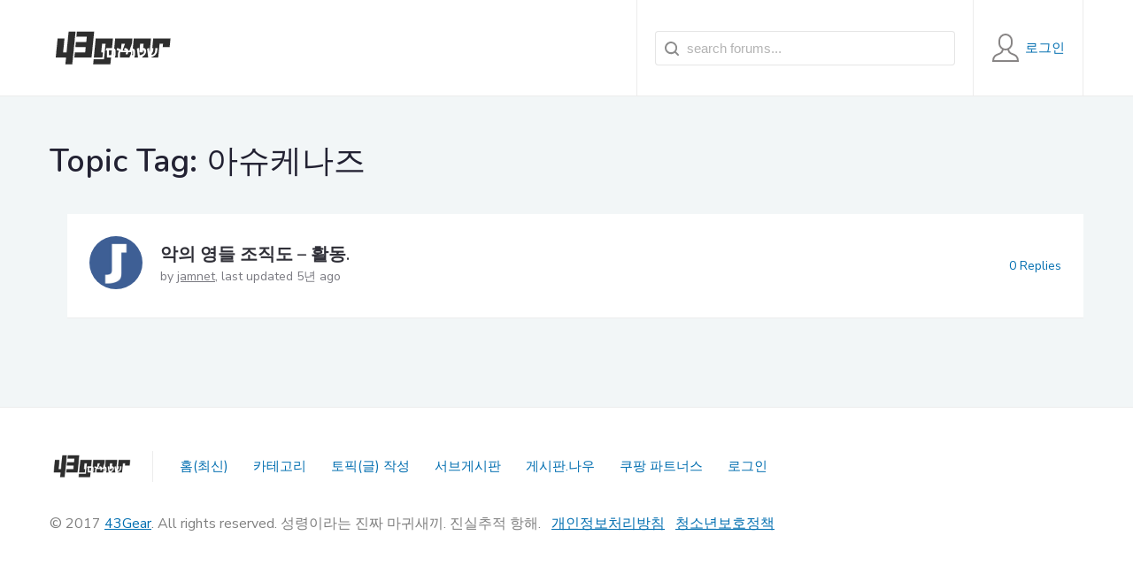

--- FILE ---
content_type: text/html; charset=UTF-8
request_url: https://43gear.com/wp-admin/admin-ajax.php
body_size: 186
content:
113279.0b971027010faab95dd102ca562544a0

--- FILE ---
content_type: application/javascript
request_url: https://43gear.com/wp-content/themes/forumpress/js/editor.min.js?ver=2.6.14
body_size: 928
content:
jQuery(document).ready(function(){"undefined"!=typeof edButtons&&(edButtons[110]=new QTags.TagButton("code","code","`","`","c"),QTags._buttonsInit()),jQuery("#bbp_topic_title").bind("keydown.editor-focus",function(a){if(9===a.which&&!a.ctrlKey&&!a.altKey&&!a.shiftKey){if("undefined"!=typeof tinymce)if(tinymce.activeEditor.isHidden())jQuery("textarea.bbp-the-content").focus();else{var b=tinymce.activeEditor.editorContainer;jQuery("#"+b+" td.mceToolbar > a").focus()}else jQuery("textarea.bbp-the-content").focus();a.preventDefault()}}),jQuery("#bbp_topic_tags").bind("keydown.editor-focus",function(a){if(9===a.which&&a.shiftKey&&!a.ctrlKey&&!a.altKey){if("undefined"!=typeof tinymce)if(tinymce.activeEditor.isHidden())jQuery("textarea.bbp-the-content").focus();else{var b=tinymce.activeEditor.editorContainer;jQuery("#"+b+" td.mceToolbar > a").focus()}else jQuery("textarea.bbp-the-content").focus();a.preventDefault()}})});

--- FILE ---
content_type: application/javascript
request_url: https://43gear.com/wp-content/themes/forumpress/js/engagements.min.js?ver=6.9
body_size: 1038
content:
jQuery(document).ready(function(a){function b(b,c,d,e,f){var g={action:b,id:c,type:d,nonce:e};a.post(bbpEngagementJS.bbp_ajaxurl,g,function(b){b.success?a(f).html(b.content):(b.content||(b.content=bbpEngagementJS.generic_ajax_error),window.alert(b.content))})}a("#favorite-toggle").on("click","span a.favorite-toggle",function(c){c.preventDefault(),b("favorite",a(this).data("bbp-object-id"),a(this).data("bbp-object-type"),a(this).data("bbp-nonce"),"#favorite-toggle")}),a("#subscription-toggle").on("click","span a.subscription-toggle",function(c){c.preventDefault(),b("subscription",a(this).data("bbp-object-id"),a(this).data("bbp-object-type"),a(this).data("bbp-nonce"),"#subscription-toggle")}),a(".bbp-alert-outer").on("click",".bbp-alert-close",function(b){b.preventDefault(),a(this).closest(".bbp-alert-outer").fadeOut()}),a(".bbp-alert-outer").on("click",function(b){this===b.target&&a(this).closest(".bbp-alert-outer").fadeOut()}),a(document).keyup(function(b){27===b.keyCode&&a(".bbp-alert-outer .bbp-alert-close").click()})});

--- FILE ---
content_type: application/javascript
request_url: https://43gear.com/wp-content/themes/forumpress/js/reply.min.js?ver=6.9
body_size: 1772
content:
addReply={moveForm:function(a,b,c,d){var e=this,f=e.getElement(a),g=e.getElement(c),h=e.getElement("bbp-cancel-reply-to-link"),i=e.getElement("bbp_reply_to"),j=e.getElement("bbp_topic_id");if(e.removeEditor(),f&&g&&h&&i){if(e.respondId=c,d=d||!1,!e.getElement("bbp-temp-form-div")){var k=document.createElement("div");k.id="bbp-temp-form-div",k.style.display="none",g.parentNode.appendChild(k)}return f.parentNode.appendChild(g),j&&d&&(j.value=d),i.value=b,h.style.display="",e.addEditor(),h.onclick=function(){var a=addReply,b=a.getElement("bbp-temp-form-div"),c=a.getElement(a.respondId);a.removeEditor(),b&&c&&(a.getElement("bbp_reply_to").value="0",b.parentNode.insertBefore(c,b),b.parentNode.removeChild(b),this.style.display="none",this.onclick=null,a.addEditor())},e.scrollToForm(),!1}},scrollToForm:function(){var a=this,b=a.getElement("new-post"),c=b.getBoundingClientRect(),d=(window.pageYOffset||document.scrollTop)-(document.clientTop||0),e=d+c.top,f=e<d,g=a.getElement("wpadminbar"),h=0;void 0!==g&&(h=g.scrollHeight),distance=!0===f?d-e:e-d;var i=distance>800,j=i?30:20,k=Math.min(12,Math.round(distance/j)),l=Math.round(distance/j),m=[],n=0;if(!0===f)for(;d>e;)d-=l,d<e&&(d=e),m.push(d-h),setTimeout(function(){window.scrollTo(0,m.shift())},n*k),n++;else for(;d<e;)d+=l,d>e&&(d=e),m.push(d-h),setTimeout(function(){window.scrollTo(0,m.shift())},n*k),n++},getElement:function(a){return document.getElementById(a)},removeEditor:function(){if("undefined"!=typeof tinyMCE){var a=tinyMCE.get("bbp_reply_content");a&&!a.isHidden()?(this.mode="tmce",a.remove()):this.mode="html"}},addEditor:function(){"undefined"!=typeof tinyMCE&&("tmce"===this.mode?switchEditors.go("bbp_reply_content","tmce"):"html"===this.mode&&switchEditors.go("bbp_reply_content","html"))}};